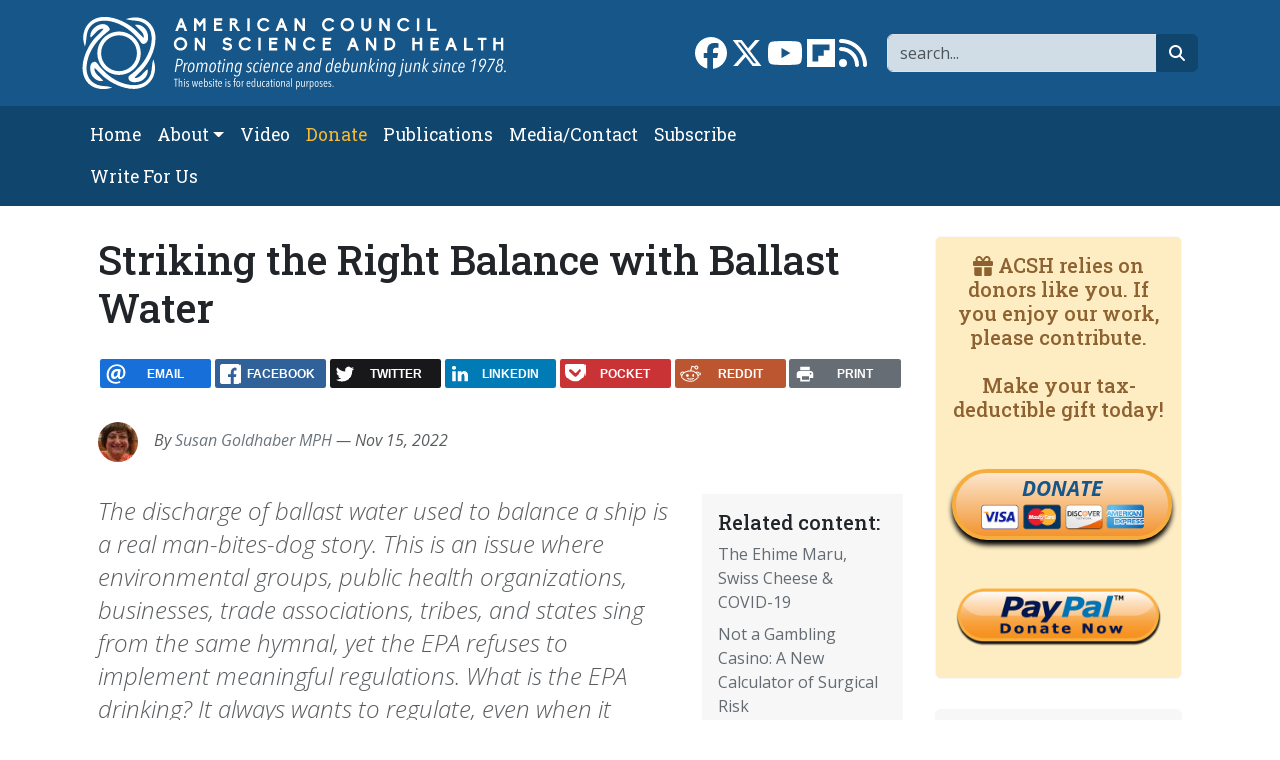

--- FILE ---
content_type: text/html; charset=UTF-8
request_url: https://www.acsh.org/news/2022/11/15/striking-right-balance-ballast-water-16665
body_size: 12518
content:



<!DOCTYPE html>
<html lang="en" dir="ltr" prefix="og: https://ogp.me/ns#" class="h-100">
  <head>
    <meta charset="utf-8" />
<script>var _paq = _paq || [];(function(){var u=(("https:" == document.location.protocol) ? "https://stat.acsh.org/analytics/" : "http://stat.acsh.org/analytics/");_paq.push(["setSiteId", "1"]);_paq.push(["setTrackerUrl", u+"matomo.php"]);_paq.push(["setDoNotTrack", 1]);_paq.push(["setCustomVariable", 1, "author", "SusanGoldhaber MPH", "page"]);if (!window.matomo_search_results_active) {_paq.push(["trackPageView"]);}var d=document,g=d.createElement("script"),s=d.getElementsByTagName("script")[0];g.type="text/javascript";g.defer=true;g.async=true;g.src=u+"matomo.js";s.parentNode.insertBefore(g,s);})();</script>
<meta name="description" content="The discharge of ballast water used to balance a ship is a real man-bites-dog story. This is an issue where environmental groups, public health organizations, businesses, trade associations, tribes, and states sing from the same hymnal, yet the EPA refuses to implement meaningful regulations. What is the EPA drinking? It always wants to regulate, even when it shouldn’t." />
<link rel="shortlink" href="https://www.acsh.org/node/47635" />
<link rel="canonical" href="https://www.acsh.org/news/2022/11/15/striking-right-balance-ballast-water-16665" />
<link rel="image_src" href="https://www.acsh.org/sites/default/files/styles/share_large/public/articles/Dreissena_polymorpha.jpg?itok=hvPj5rg8" />
<meta property="og:site_name" content="American Council on Science and Health" />
<meta property="og:type" content="article" />
<meta property="og:url" content="https://www.acsh.org/news/2022/11/15/striking-right-balance-ballast-water-16665" />
<meta property="og:title" content="Striking the Right Balance with Ballast Water" />
<meta property="og:description" content="The discharge of ballast water used to balance a ship is a real man-bites-dog story. This is an issue where environmental groups, public health organizations, businesses, trade associations, tribes, and states sing from the same hymnal, yet the EPA refuses to implement meaningful regulations. What is the EPA drinking? It always wants to regulate, even when it shouldn’t." />
<meta property="og:image" content="https://www.acsh.org/sites/default/files/styles/share_large/public/articles/Dreissena_polymorpha.jpg?itok=hvPj5rg8" />
<meta name="twitter:card" content="summary_large_image" />
<meta name="twitter:site" content="@acshorg" />
<meta name="twitter:title" content="Striking the Right Balance with Ballast Water" />
<meta name="twitter:description" content="The discharge of ballast water used to balance a ship is a real man-bites-dog story. This is an issue where environmental groups, public health organizations, businesses, trade associations, tribes, and states sing from the same hymnal, yet the EPA refuses to implement meaningful regulations. What is the EPA drinking? It always wants to regulate, even when it shouldn’t." />
<meta name="twitter:site:id" content="@acshorg" />
<meta name="twitter:image" content="https://www.acsh.org/sites/default/files/styles/share_large/public/articles/Dreissena_polymorpha.jpg?itok=hvPj5rg8" />
<meta name="Generator" content="Drupal 10 (https://www.drupal.org)" />
<meta name="MobileOptimized" content="width" />
<meta name="HandheldFriendly" content="true" />
<meta name="viewport" content="width=device-width, initial-scale=1.0" />
<link rel="icon" href="/themes/custom/b5acsh/favicon.ico" type="image/vnd.microsoft.icon" />

    <title>Striking the Right Balance with Ballast Water | American Council on Science and Health</title>
    <link rel="stylesheet" media="all" href="/sites/default/files/css/css_r1-tC1n_ev0L7rAtNrd3IedPVPWhfE_mBq8Noc0Nc0U.css?delta=0&amp;language=en&amp;theme=b5acsh&amp;include=eJxNjEEOgzAMBD8U8IkH2cRKUzkx8gYofX2lcuEy0sxhZOEVLyrmwjZhXFZ7SeI-MIK3hYShT28KcFE8W_esafVQyrFvbDO_-XOH7tHY6ldTBCBUex0JF4a2e31UPUF_zs3zbvoDNlo4ZQ" />
<link rel="stylesheet" media="all" href="/sites/default/files/css/css_QYMmY9CjNpEeGiB16kIhQBf2ui62V0GKJ9sfqKPa0qk.css?delta=1&amp;language=en&amp;theme=b5acsh&amp;include=eJxNjEEOgzAMBD8U8IkH2cRKUzkx8gYofX2lcuEy0sxhZOEVLyrmwjZhXFZ7SeI-MIK3hYShT28KcFE8W_esafVQyrFvbDO_-XOH7tHY6ldTBCBUex0JF4a2e31UPUF_zs3zbvoDNlo4ZQ" />

    <script type="application/json" data-drupal-selector="drupal-settings-json">{"path":{"baseUrl":"\/","pathPrefix":"","currentPath":"node\/47635","currentPathIsAdmin":false,"isFront":false,"currentLanguage":"en"},"pluralDelimiter":"\u0003","suppressDeprecationErrors":true,"gtag":{"tagId":"","consentMode":false,"otherIds":[],"events":[],"additionalConfigInfo":[]},"ajaxPageState":{"libraries":"[base64]","theme":"b5acsh","theme_token":null},"ajaxTrustedUrl":{"\/search":true},"gtm":{"tagId":null,"settings":{"data_layer":"dataLayer","include_classes":false,"allowlist_classes":"google\nnonGooglePixels\nnonGoogleScripts\nnonGoogleIframes","blocklist_classes":"customScripts\ncustomPixels","include_environment":false,"environment_id":"","environment_token":""},"tagIds":["GTM-KWBR5RX"]},"fitvids":{"selectors":".video-embed-field-provider-youtube\r,.media--type-remote-video","custom_vendors":["iframe[src^=\u0022https:\/\/youtu.be\u0022]"],"ignore_selectors":""},"matomo":{"disableCookies":false,"trackMailto":false},"statistics":{"data":{"nid":"47635"},"url":"\/core\/modules\/statistics\/statistics.php"},"rrssb":{"default":{"size":null,"shrink":null,"regrow":null,"minRows":null,"maxRows":null,"prefixReserve":null,"prefixHide":null,"alignRight":false}},"disqusComments":"american-council-on-science-and-health","disqus":{"domain":"american-council-on-science-and-health","url":"https:\/\/www.acsh.org\/news\/2022\/11\/15\/striking-right-balance-ballast-water-16665","title":"Striking the Right Balance with Ballast Water","identifier":"node\/47635"},"user":{"uid":0,"permissionsHash":"52b9038bef998e8f1654074b64ee9e9b05b22ffb28940c6b0fd6138b601ce2d9"}}</script>
<script src="/core/misc/drupalSettingsLoader.js?v=10.5.4"></script>
<script src="/modules/contrib/google_tag/js/gtag.js?t3tdxg"></script>
<script src="/modules/contrib/google_tag/js/gtm.js?t3tdxg"></script>

  </head>
  <body class="path-node page-node-type-article   d-flex flex-column h-100">
        <div class="visually-hidden-focusable skip-link p-3 container">
      <a href="#main-content" class="p-2">
        Skip to main content
      </a>
    </div>
    <noscript><iframe src="https://www.googletagmanager.com/ns.html?id=GTM-KWBR5RX"
                  height="0" width="0" style="display:none;visibility:hidden"></iframe></noscript>

      <div class="dialog-off-canvas-main-canvas d-flex flex-column h-100" data-off-canvas-main-canvas>
    
<header>
  

    <nav class="navbar navbar-expand-lg navbar-dark text-light bg-primary">
    <div class="container d-flex">
      <div class="col-12 col-lg-5">  <div class="region region-nav-branding">
    <div id="block-b5acsh-branding" class="block block-system block-system-branding-block">
  
    
  <div class="navbar-brand d-flex align-items-center">

    <a href="/" title="Home" rel="home" class="site-logo d-block">
    <img class="img-fluid" src="/themes/custom/b5acsh/logo.svg" alt="Home" />
  </a>
  
  <div>
    
      </div>
</div>
</div>

  </div>
</div>
      <div class="col-12 col-lg-7">  <div class="region region-nav-branding-extra">
    <div class="views-exposed-form float-sm-end block block-views block-views-exposed-filter-blockrelated-page-search" data-drupal-selector="views-exposed-form-related-page-search" id="block-b5acsh-exposedformrelatedpage-search">
  
    
      <form data-block="nav_branding_extra" region="nav_branding_extra" action="/search" method="get" id="views-exposed-form-related-page-search" accept-charset="UTF-8">
  <div class="form--inline clearfix">
  <div class="js-form-item form-item js-form-type-textfield form-type-textfield js-form-item-search-api-fulltext form-item-search-api-fulltext form-no-label">
        

  <input data-drupal-selector="edit-search-api-fulltext" type="text" id="edit-search-api-fulltext" name="search_api_fulltext" value="" size="30" maxlength="128" placeholder="search..." class="form-text form-control" title="Search" />


        </div>


  <button data-drupal-selector="edit-submit-related" type="submit" id="edit-submit-related" value="Go" class="button js-form-submit form-submit btn btn-secondary btn-fa btn-fa-search" /><i class="fa-solid fa-magnifying-glass"></i><span class="visually-hidden">search</span></button>



</div>

</form>

  </div>
<div id="block-b5acsh-sociallinks" class="float-sm-end block block-block-content block-block-contentb3754c77-63fc-4faa-b6d5-f931c60a9787">
  
    
      
            <div class="clearfix text-formatted field field--name-body field--type-text-with-summary field--label-hidden field__item"><div class="social-links"><a href="https://www.facebook.com/ACSHorg" target="_blank"><i class="fa-brands fa-facebook fa-2x"></i><span class="visually-hidden">Link to Facebook page</span></a> <a  href="https://twitter.com/acshorg" target="_blank"><i class="fa-brands fa-x-twitter fa-2x"></i><span class="visually-hidden">Link to X</span></a> <a href="https://www.youtube.com/user/ACSHonTV" target="_blank"><i class="fa-brands fa-youtube fa-2x"></i><span class="visually-hidden">Link to YouTube channel</span></a> <a  href="https://flipboard.com/@acshorg/american-council-on-science-and-health-pgkm82uoz" target="_blank"><i class="fa-brands fa-flipboard fa-2x"></i><span class="visually-hidden">Link to flipboard</span></a> <a href="https://acsh.org/rss.xml" target="_blank"><i class="fas fa-rss fa-2x"></i><span class="visually-hidden">Link to RSS</span></a></div>
</div>
      
  </div>

  </div>
</div>
    </div>
  </nav>
  <nav class="navbar navbar-main navbar-expand-lg navbar-dark text-light bg-secondary">
    <div class="container d-flex">
      <button class="navbar-toggler collapsed" type="button" data-bs-toggle="collapse"
              data-bs-target="#navbarSupportedContent" aria-controls="navbarSupportedContent"
              aria-expanded="false" aria-label="Toggle navigation">
        <span class="navbar-toggler-icon"></span>
      </button>
      
      <div class="collapse navbar-collapse" id="navbarSupportedContent">
        <div class="col-12 col-lg-8">  <div class="region region-nav-main">
    <nav role="navigation" aria-labelledby="block-b5acsh-main-navigation-menu" id="block-b5acsh-main-navigation" class="block block-menu navigation menu--main">
            
  <h5 class="visually-hidden" id="block-b5acsh-main-navigation-menu">Main navigation</h5>
  

        
            <ul data-block="nav_main" region="nav_main" class="navbar-nav flex-wrap nav-level-0">
                    <li class="nav-item">
          <a href="/" class="nav-link" data-drupal-link-system-path="&lt;front&gt;">Home</a>
      </li>

                    <li class="nav-item dropdown">
          <span class="nav-link dropdown-toggle" role="button" data-bs-toggle="dropdown" aria-expanded="false" title="Expand menu About">About</span>
                  <ul data-block="nav_main" region="nav_main" class="dropdown-menu nav-level-1">
                    <li class="nav-item">
          <a href="/about-acsh-0" class="dropdown-item" data-drupal-link-system-path="node/32178">About ACSH</a>
      </li>

                    <li class="nav-item">
          <a href="/financials" class="dropdown-item" data-drupal-link-system-path="node/32175">Financials</a>
      </li>

                    <li class="nav-item">
          <a href="/our-team" class="dropdown-item" data-drupal-link-system-path="node/32170">Our Team</a>
      </li>

        </ul>
  
      </li>

                    <li class="nav-item">
          <a href="/video" class="nav-link" data-drupal-link-system-path="video">Video</a>
      </li>

                    <li class="nav-item">
          <a href="https://form-renderer-app.donorperfect.io/give/american-council-on-science-and-health/donate-now" target="_blank" class="nav-link-donate nav-link">Donate</a>
      </li>

                    <li class="nav-item">
          <a href="/publications" class="nav-link" data-drupal-link-system-path="node/32147">Publications</a>
      </li>

                    <li class="nav-item">
          <a href="/contact" class="nav-link" data-drupal-link-system-path="node/32148">Media/Contact</a>
      </li>

                    <li class="nav-item">
          <a href="/subscribe" class="nav-link" data-drupal-link-system-path="node/32174">Subscribe</a>
      </li>

                    <li class="nav-item">
          <a href="/submit-article-acsh" class="nav-link" data-drupal-link-system-path="node/32163">Write For Us</a>
      </li>

        </ul>
  



  </nav>

  </div>
</div>
        <div class="col-12 col-lg-4"></div>
      </div>
    </div>
  </nav>
  
</header>

<main role="main">
  <a id="main-content" tabindex="-1"></a>
  
  
  

  <div class="container">
        <div class="row g-0">
      
              <div class="order-1 order-lg-2 col-12 col-lg-9">
            <div class="region region-content">
    <div data-drupal-messages-fallback class="hidden"></div>
<div id="block-b5acsh-page-title" class="block block-core block-page-title-block">
  
    
      
<h1><span class="field field--name-title field--type-string field--label-hidden">Striking the Right Balance with Ballast Water</span>
</h1>


  </div>
<div id="block-b5acsh-ridiculouslyresponsivesocialsharebuttonsrrssbblock" class="mt-4 mb-4 block block-rrssb block-rrssb-block">
  
    
      <div  class="rrssb rrssb-bs-default">
    <ul class="rrssb-buttons">
          <li class="rrssb-email">
        <a href="mailto:?subject=Striking%20the%20Right%20Balance%20with%20Ballast%20Water&amp;body=https%3A%2F%2Fwww.acsh.org%2Fnews%2F2022%2F11%2F15%2Fstriking-right-balance-ballast-water-16665" >
          <span class="rrssb-icon"></span>
          <span class="rrssb-text">email</span>
        </a>
      </li>
          <li class="rrssb-facebook">
        <a href="https://www.facebook.com/sharer/sharer.php?u=https%3A%2F%2Fwww.acsh.org%2Fnews%2F2022%2F11%2F15%2Fstriking-right-balance-ballast-water-16665" class="popup">
          <span class="rrssb-icon"></span>
          <span class="rrssb-text">facebook</span>
        </a>
      </li>
          <li class="rrssb-twitter">
        <a href="https://twitter.com/intent/tweet?text=Striking%20the%20Right%20Balance%20with%20Ballast%20Water&amp;url=https%3A%2F%2Fwww.acsh.org%2Fnews%2F2022%2F11%2F15%2Fstriking-right-balance-ballast-water-16665" class="popup">
          <span class="rrssb-icon"></span>
          <span class="rrssb-text">twitter</span>
        </a>
      </li>
          <li class="rrssb-linkedin">
        <a href="https://www.linkedin.com/shareArticle?mini=true&amp;url=https%3A%2F%2Fwww.acsh.org%2Fnews%2F2022%2F11%2F15%2Fstriking-right-balance-ballast-water-16665&amp;title=Striking%20the%20Right%20Balance%20with%20Ballast%20Water" class="popup">
          <span class="rrssb-icon"></span>
          <span class="rrssb-text">linkedin</span>
        </a>
      </li>
          <li class="rrssb-pocket">
        <a href="https://getpocket.com/save?url=https%3A%2F%2Fwww.acsh.org%2Fnews%2F2022%2F11%2F15%2Fstriking-right-balance-ballast-water-16665" class="popup">
          <span class="rrssb-icon"></span>
          <span class="rrssb-text">pocket</span>
        </a>
      </li>
          <li class="rrssb-reddit">
        <a href="https://www.reddit.com/submit?url=https%3A%2F%2Fwww.acsh.org%2Fnews%2F2022%2F11%2F15%2Fstriking-right-balance-ballast-water-16665&amp;title=Striking%20the%20Right%20Balance%20with%20Ballast%20Water" class="popup">
          <span class="rrssb-icon"></span>
          <span class="rrssb-text">reddit</span>
        </a>
      </li>
          <li class="rrssb-print">
        <a href="javascript:window.print()" >
          <span class="rrssb-icon"></span>
          <span class="rrssb-text">print</span>
        </a>
      </li>
      </ul>
</div>

  </div>
<div id="block-b5acsh-content" class="block block-system block-system-main-block">
  
    
      

  

  
  


<article class="node node--type-article node--promoted node--view-mode-full">

  
    

      
        
                    
        
    
    <div class="node__meta">
      
 
  
<div class="user-picture-mini float-start">
            <a href="/profile/susan-goldhaber-mph" hreflang="en">
<img loading="lazy" src="https://www.acsh.org/sites/default/files/styles/author_mini/public/profile/SusanGoldhaber.jpg.jpeg?itok=PNXRm2Gq" width="40" height="40" alt="Profile picture for user Susan Goldhaber" class="img-fluid image-style-author-mini" />
</a>

  </div>

      <div class="fst-italic text-muted"}>
        By <a href="/profile/susan-goldhaber-mph">Susan Goldhaber MPH</a>   — Nov 15, 2022
        
      </div>
    </div>
    
  

      
      <div class="col-12 col—md-4 col-lg-3 float-end block-related bg-light p-3 ms-3 mb-3">
      <h5>Related content:</h5>
      
<div class="views-element-container"><div class="view view-related view-id-related view-display-id-block_related js-view-dom-id-04d57740380d65f9aab668c5ecef7671952fd7e375297de122ab73d3ea503a11">
  
    
      
      <div class="view-content">
          <div class="mb-2 views-row"><div class="views-field views-field-title"><span class="field-content"><a href="/news/2021/08/10/ehime-maru-swiss-cheese-covid-19-15725" hreflang="en">The Ehime Maru, Swiss Cheese &amp; COVID-19</a></span></div></div>
    <div class="mb-2 views-row"><div class="views-field views-field-title"><span class="field-content"><a href="/news/2019/09/16/not-gambling-casino-new-calculator-surgical-risk-14264" hreflang="en">Not a Gambling Casino: A New Calculator of Surgical Risk</a></span></div></div>
    <div class="mb-2 views-row"><div class="views-field views-field-title"><span class="field-content"><a href="/news/2019/09/06/how-physicians-learn-14260" hreflang="en">How Physicians Learn</a></span></div></div>
    <div class="mb-2 views-row"><div class="views-field views-field-title"><span class="field-content"><a href="/news/2019/09/03/cooking-india-self-inflicted-indoor-air-pollution-14258" hreflang="en">Cooking in India: Self-Inflicted Indoor Air Pollution </a></span></div></div>
    <div class="mb-2 views-row"><div class="views-field views-field-title"><span class="field-content"><a href="/news/2019/08/20/prescribers-and-policymakers-must-both-get-better-harm-reduction-14231" hreflang="en">Prescribers and Policymakers Must Both Get Better at Harm Reduction</a></span></div></div>

    </div>
  
          </div>
</div>

    </div>
  
  <div class="node__content">
    <div class="lead article-lead fst-italic text-muted">The discharge of ballast water used to balance a ship is a real man-bites-dog story. This is an issue where environmental groups, public health organizations, businesses, trade associations, tribes, and states sing from the same hymnal, yet the EPA refuses to implement meaningful regulations. What is the EPA drinking? It always wants to regulate, even when it shouldn’t.</div>
    
          <div class="article-title-image">
        
            <div class="field field--name-field-image field--type-image field--label-hidden field__item">  
<img loading="lazy" src="https://www.acsh.org/sites/default/files/styles/large/public/articles/Dreissena_polymorpha.jpg?itok=eaqvLoRU" width="400" height="265" class="img-fluid image-style-large" alt="ACSH article image" />

</div>
      
        
  <span class="article-image-caption text-muted"><a href="https://en.wikipedia.org/wiki/Zebra_mussel#/media/File:Dreissena_polymorpha.jpg">Zebra Mussels By GerardM </a></span>

      </div>
        
          
      
            <div class="clearfix text-formatted field field--name-body field--type-text-with-summary field--label-hidden field__item"><p>Unlike many issues, such as climate change or how to deal with a pandemic, there is a near-universal scientific consensus that ballast water discharge can introduce non-native species that quickly become invasive, resulting in ecological damage, human health effects, and economic loss.&nbsp; &nbsp;</p>
<p>On October 22, 2022, 160 organizations wrote a <a href="https://foeus.wpenginepowered.com/wp-content/uploads/2022/10/White-House-letter-10.2022.pdf">letter</a> to President Biden asking him to direct the EPA to finally establish discharge standards for ballast water from ships in compliance with the Clean Water Act. Thirty-four members of Congress asked for the same standards.</p>
<p><strong>What is Ballast Water?</strong></p>
<p><a href="https://en.wikipedia.org/wiki/Ballast_water_discharge_and_the_environment"><img alt src="/sites/default/files/Susan%201.png"></a>Ballast water is water ships carry in their cargo hold to compensate for changes in cargo loads. This water is often taken on in the coastal waters in one area and discharged at the next port of call, where more cargo is loaded. Ballast water discharge typically contains various biological materials, including non-native nuisance species that can cause extensive ecological and economic damage and seriously impact human health. &nbsp;&nbsp;</p>
<p><strong>Serious Incidents of Harm</strong></p>
<p>There have been numerous incidents of ballast discharges causing both ecological and human health harm.&nbsp; Here are a few examples:</p>
<ul>
<li><u>Cholera bacteria</u>:&nbsp; Cholera is a disease caused by eating food or drinking water containing the bacteria, <em>Vibrio cholerae.</em> The disease was largely eliminated in the U.S. in the 1800s with the introduction of modern water and sewage treatment systems. However, it was not eliminated globally. In Peru in 1991, there were 400,000 cases of cholera and over 300 deaths caused by contaminated water.</li>
</ul>
<p><em>Vibrio cholerae</em> was <a href="https://www.ncbi.nlm.nih.gov/pmc/articles/PMC201689/pdf/aem00024-0401.pdf">found</a> in ballast water in 1991 and 1992 from five cargo ships docked in our ports on the Gulf of Mexico and was also detected in oysters and fish from Mobile Bay, Alabama. It was determined that the bacteria got into the ballast water from a ship’s last port of call, leading the FDA to recommend to the Coast Guard that ballast waters be exchanged on the high seas before ships enter U.S. ports.&nbsp;&nbsp;&nbsp;&nbsp; &nbsp;&nbsp;&nbsp;&nbsp;</p>
<ul>
<li><u>Zebra Mussels</u>: Zebra mussels are native to the Caspian Sea in Asia. They were first <a href="https://www.researchgate.net/publication/250077521_Twenty_years_of_zebra_mussels_Lessons_from_the_mollusk_that_made_headlines">observed</a> in the U.S. Great Lakes in 1988 from the ballast water of a transatlantic ship and have spread rapidly from the Great Lakes to the Mississippi River and into New York. They caused a reduction in the population of the phytoplankton and zooplankton (microscopic plants and animals) eaten by fish, leading to a significant reduction in native fish and shellfish. Economic losses in the Great Lakes were estimated at $4 billion between 1990 – 2000. &nbsp;&nbsp;</li>
<li><u>Asian clam</u>: The Asian clam, native to China, Japan, and Korea, was <a href="///Users/surgicalanalytics2/Downloads/•%09https:/www.researchgate.net/publication/250214801_Remarkable_invasion_of_San_Francisco_Bay_California_USA_by_the_Asian_clam_Potamocorbula_amurensis_I_Introduction_and_dispersal">introduced</a> into the San Francisco Bay in 1986 from a ship’s ballast discharge. Within two years, they spread rapidly across the Bay, reaching densities that crowded out native plants, fish, and shellfish populations. “The early detection of the appearance and spread of the Asian clam in San Francisco Bay makes this one of the best-documented invasions of any estuary in the world.”</li>
</ul>
<p><strong>Failure to Regulate Leads to Lawsuits</strong></p>
<p>The Clean Water Act, specified that all discharges into the nation’s waters are unlawful unless specifically authorized by a permit. In 1973, the EPA excluded ballast discharges from the permit requirements, stating, “This type of discharge generally causes little pollution and exclusion of vessel wastes from the permit requirements will reduce administrative costs dramatically.”</p>
<p>By the mid-1990s, it was clear that EPA’s exclusion of ballast discharges was fundamentally flawed and led to litigation. &nbsp;</p>
<ul>
<li>The first lawsuit, filed in 1999 by environmental groups and water organizations, petitioned the EPA to repeal the exemption and regulate ballast water discharges. The court decision, <strong><em>nine years later</em></strong>, said that the EPA must set permit requirements for ballast water under the Clean Water Act.</li>
<li>The EPA went to its Science Advisory Board (SAB) which concluded in 2010 that several treatment technologies could meet a standard set by the International Maritime Organization (IMO) [1], but there was no evidence that treatment technologies could meet stricter standards.</li>
<li>In 2013, EPA issued its ballast water regulations, the same as those of the IMO.</li>
</ul>
<p>This has triggered almost another decade of litigation, based on the conclusions of the SAB that treatment technologies could not meet stricter standards than the IMO standards.</p>
<ul>
<li>A court ruled in 2015 that EPA acted “arbitrarily and capriciously” when it set the regulations for ballast water discharge at the same standard set by the IMO, even though the technology was available to adopt a higher standard.&nbsp;&nbsp;&nbsp;</li>
<li>A 2017 <a href="http://bioinvasions.org/wp-content/uploads/2017-Revisiting-the-Basis.pdf">study</a> re-analyzed the data used by the SAB to conclude that treatment technologies were not available that could meet stricter standards. The authors concluded that the SAB’s analysis was flawed and that available treatment technologies could meet standards 10- to 1000- times more stringent than the IMOs.</li>
</ul>
<ul>
<li>In 2020, EPA published the third set of standards - the same standards rejected by the court in 2015.&nbsp; The basis? The SAB’s conclusions in 2010 rather than the newer findings from the 2017 study.&nbsp;&nbsp;</li>
</ul>
<p>The letter from the 160 organizations and 34 members of Congress was an effort to exert pressure on EPA to finally regulate ballast water appropriately and highlights one of the EPA’s weaknesses. They are deeply tied to their SAB findings, and bureaucratic inertia leads to slow and, oftentimes, incorrect conclusions. In the case of ballast water discharges, it has led to an outcome that doesn’t reflect the current science behind the issue and misses the fundamental negative impact of ballast water discharges on the environment and human health.&nbsp;&nbsp; &nbsp;&nbsp;</p>
<p>&nbsp;[1] The IMO standard, known as the IMO D-2 Discharge Standard, sets limits on the discharge of two groups of organisms and three indicator microbes</p>
<p><strong>Sources </strong><a href="https://thehill.com/opinion/energy-environment/3719977-the-pollution-epa-refuses-to-regulate/">The pollution EPA refuses to regulate</a></p>
</div>
      
  <div class="field field--name-field-tags field--type-entity-reference field--label-above field-tags">
    <span class="field__label">Tags:</span>
          <ul class="field__items">
              <li class="field__item"><a href="/tags/regulatory-capture-epa" hreflang="en">Regulatory capture at the EPA</a></li>
          <li class="field__item"><a href="/tags/ballast" hreflang="en">ballast</a></li>
          <li class="field__item"><a href="/tags/invasive-species" hreflang="en">invasive species</a></li>
          <li class="field__item"><a href="/tags/clean-water" hreflang="en">CLEAN WATER</a></li>
          <li class="field__item"><a href="/tags/environment-0" hreflang="en">environment</a></li>
          <li class="field__item"><a href="/tags/epa" hreflang="en">EPA</a></li>
          <li class="field__item"><a href="/tags/great-lakes" hreflang="en">GREAT LAKES</a></li>
          <li class="field__item"><a href="/tags/waters-united-states" hreflang="en">WATERS OF THE UNITED STATES</a></li>
              </ul>
      </div>

  <div class="field field--name-field-category field--type-entity-reference field--label-inline clearfix">
    <div class="field__label">Category</div>
          <div class="field__items">
              <div class="field__item"><a href="/harm-reduction" hreflang="en">Harm Reduction</a></div>
              </div>
      </div>

    
        
    
  </div>
  
  <div class="content-blocks-bottom">  <div class="region region-content-inner-bottom">
    <div id="block-b5acsh-mailchimpsubscription" class="mb-3 block block-block-content block-block-contenta636ae9d-1c14-4549-aa1d-e66affe532cc">
  
    
      
            <div class="clearfix text-formatted field field--name-body field--type-text-with-summary field--label-hidden field__item"><!-- Begin Mailchimp Signup Form -->
<div id="mc_embed_signup" class="card card-body border-primary border-5 bg-light">
  <form action="https://acsh.us5.list-manage.com/subscribe/post?u=e1d6694ab0b077b8204eeeb23&amp;id=31c0870159" method="post" id="mc-embedded-subscribe-form" name="mc-embedded-subscribe-form" class="validate" target="_blank" novalidate>
    <div id="mc_embed_signup_scroll" class="row">

      <div class="h3 col-12 mb-3 text-primary">Subscribe to our newsletter</div>

      <div class="mc-field-group col-4 mb-3">
        <label for="mce-EMAIL" class="form-label visually-hidden">Email  <span class="asterisk">*</span><span class="small">required</span></label>

        <input type="email" value="" name="EMAIL" class="required email form-control border-primary border-2" id="mce-EMAIL" placeholder="Email*">
      </div>

      <div class="mc-field-group col-4 mb-3">
        <label for="mce-NAME" class="form-label visually-hidden">Name</label>

        <input type="text" value="" name="NAME" class="form-control border-primary border-2" id="mce-NAME" placeholder="Name">
      </div>

      <div class="mc-field-group col-4 mb-3">
        <input type="submit" value="Subscribe" name="subscribe" id="mc-embedded-subscribe" class="button btn btn-primary" title="subscribe button">
      </div>

      <div class="mc-field-group input-group col-12" style="display:none"><strong>Newsletter Frequency </strong>
        <ul>
          <li>
            <input type="checkbox" value="1" name="group[4][1]" id="mce-group[4]-4-0" checked>

            <label for="mce-group[4]-4-0">Both Dispatch and Weekend Edition</label>
          </li>
          <li>
            <input type="checkbox" value="2" name="group[4][2]" id="mce-group[4]-4-1">

            <label for="mce-group[4]-4-1">Dispatch only</label>
          </li>
          <li>
            <input type="checkbox" value="4" name="group[4][4]" id="mce-group[4]-4-2">

            <label for="mce-group[4]-4-2">Weekend Edition Only</label>
          </li>
          <li>
            <input type="checkbox" value="8" name="group[4][8]" id="mce-group[4]-4-3">

            <label for="mce-group[4]-4-3">No newsletter</label>
          </li>
        </ul>
      </div>

      <div id="mce-responses" class="col-12">
        <div class="response" id="mce-error-response" style="display:none"></div>

        <div class="response" id="mce-success-response" style="display:none"></div>
      </div>    <!-- real people should not fill this in and expect good things - do not remove this or risk form bot signups-->
	    <div style="position: absolute; left: -5000px;" aria-hidden="true" class="col-12">
        <input type="text" name="b_e1d6694ab0b077b8204eeeb23_31c0870159" tabindex="-1" value="">
      </div>
    </div>
  </form>
</div>

<!--End mc_embed_signup--></div>
      
  </div>
<div id="block-b5acsh-ridiculouslyresponsivesocialsharebuttonsrrssbblock-2" class="mb-3 block block-rrssb block-rrssb-block">
  
    
      <div  class="rrssb rrssb-bs-default">
    <ul class="rrssb-buttons">
          <li class="rrssb-email">
        <a href="mailto:?subject=Striking%20the%20Right%20Balance%20with%20Ballast%20Water&amp;body=https%3A%2F%2Fwww.acsh.org%2Fnews%2F2022%2F11%2F15%2Fstriking-right-balance-ballast-water-16665" >
          <span class="rrssb-icon"></span>
          <span class="rrssb-text">email</span>
        </a>
      </li>
          <li class="rrssb-facebook">
        <a href="https://www.facebook.com/sharer/sharer.php?u=https%3A%2F%2Fwww.acsh.org%2Fnews%2F2022%2F11%2F15%2Fstriking-right-balance-ballast-water-16665" class="popup">
          <span class="rrssb-icon"></span>
          <span class="rrssb-text">facebook</span>
        </a>
      </li>
          <li class="rrssb-twitter">
        <a href="https://twitter.com/intent/tweet?text=Striking%20the%20Right%20Balance%20with%20Ballast%20Water&amp;url=https%3A%2F%2Fwww.acsh.org%2Fnews%2F2022%2F11%2F15%2Fstriking-right-balance-ballast-water-16665" class="popup">
          <span class="rrssb-icon"></span>
          <span class="rrssb-text">twitter</span>
        </a>
      </li>
          <li class="rrssb-linkedin">
        <a href="https://www.linkedin.com/shareArticle?mini=true&amp;url=https%3A%2F%2Fwww.acsh.org%2Fnews%2F2022%2F11%2F15%2Fstriking-right-balance-ballast-water-16665&amp;title=Striking%20the%20Right%20Balance%20with%20Ballast%20Water" class="popup">
          <span class="rrssb-icon"></span>
          <span class="rrssb-text">linkedin</span>
        </a>
      </li>
          <li class="rrssb-pocket">
        <a href="https://getpocket.com/save?url=https%3A%2F%2Fwww.acsh.org%2Fnews%2F2022%2F11%2F15%2Fstriking-right-balance-ballast-water-16665" class="popup">
          <span class="rrssb-icon"></span>
          <span class="rrssb-text">pocket</span>
        </a>
      </li>
          <li class="rrssb-reddit">
        <a href="https://www.reddit.com/submit?url=https%3A%2F%2Fwww.acsh.org%2Fnews%2F2022%2F11%2F15%2Fstriking-right-balance-ballast-water-16665&amp;title=Striking%20the%20Right%20Balance%20with%20Ballast%20Water" class="popup">
          <span class="rrssb-icon"></span>
          <span class="rrssb-text">reddit</span>
        </a>
      </li>
          <li class="rrssb-print">
        <a href="javascript:window.print()" >
          <span class="rrssb-icon"></span>
          <span class="rrssb-text">print</span>
        </a>
      </li>
      </ul>
</div>

  </div>

  </div>
</div>
  
              
            <div class="field field--name-field-disqus field--type-disqus-comment field--label-hidden field__item">
<div id="disqus_thread"><noscript>
  <p>
    <a href="http://american-council-on-science-and-health.disqus.com/">View the discussion thread.</a>
  </p>
</noscript>
</div>
</div>
      
        
      <div class="autor-brief card card-body border-light bg-light clearfix">
      
<div class="views-element-container"><div class="article-list view view-articles view-id-articles view-display-id-block_latest_node js-view-dom-id-204c2b67b449dc29cec4f9814a7540172199267c962aa0a5c50c52673e9c4da7">
  
    
          <div class="attachment attachment-before">
      
<div class="views-element-container"><div class="view view-articles view-id-articles view-display-id-attachment_1 js-view-dom-id-6a954655513000f3b12529e6d07769af51c56b266a3061f9665ee69a2368ee25">
  
    
      
      <div class="view-content">
          <div class="views-row"><div class="views-field views-field-nothing"><span class="field-content"><div class="row mb-4">
<div class="col-12 col-sm-3"><a href="/profile/susan-goldhaber-mph">  
<img loading="lazy" src="https://www.acsh.org/sites/default/files/styles/author_midi/public/profile/SusanGoldhaber.jpg.jpeg?itok=uGg-bOfx" width="150" height="150" alt="Profile picture for user Susan Goldhaber" class="img-fluid image-style-author-midi" />

</a></div>
<div class="col-12 col-sm-9">
<h3><a href="/profile/susan-goldhaber-mph">Susan Goldhaber MPH</a></h3>

</div>
</div>
<h5>Recent articles by this author:</h5></span></div></div>

    </div>
  
          </div>
</div>

    </div>
  
      <div class="view-content">
          <div class="views-row"><div class="views-field views-field-title"><span class="field-content"><a href="/news/2025/11/10/plastophobia-sweeps-us-49811" hreflang="en">Plastophobia Sweeps the US</a></span></div></div>
    <div class="views-row"><div class="views-field views-field-title"><span class="field-content"><a href="/news/2025/11/03/men-when-it-comes-your-health-chat-verify-49791" hreflang="en">Men – When it Comes to Your Health, Chat but Verify</a></span></div></div>
    <div class="views-row"><div class="views-field views-field-title"><span class="field-content"><a href="/news/2025/09/22/gel-nails-are-safer-tiktok-thinks-what-data-really-shows-49733" hreflang="en">Gel Nails Are Safer Than TikTok Thinks: What the Data Really Shows</a></span></div></div>
    <div class="views-row"><div class="views-field views-field-title"><span class="field-content"><a href="/news/2025/09/03/ripple-effect-fraudulent-science-49704" hreflang="en">The Ripple Effect of Fraudulent Science </a></span></div></div>
    <div class="views-row"><div class="views-field views-field-title"><span class="field-content"><a href="/news/2025/08/11/farmers-vs-environmentalists-dicamba-battle-49662" hreflang="en">Farmers vs. Environmentalists: The Dicamba Battle</a></span></div></div>

    </div>
  
          
<div class="more-link"><a href="/profile/susan-goldhaber-mph/articles">All articles by this author <i class="fa-solid fa-angles-right"></i></a></div>

      </div>
</div>

    </div>
    
</article>

  </div>

  </div>

          
        </div>
        
                  
              <div class="order-3 col-12 col-lg-3">
            <div class="region region-sidebar-second">
    <div id="block-b5acsh-donate" class="block-donate block block-block-content block-block-contentafc8362e-0b53-4624-9ae7-5b7bd1087d64 bg-light card card-body border-light">
  
    
      
            <div class="clearfix text-formatted field field--name-body field--type-text-with-summary field--label-hidden field__item"><h5><i class="fas fa-gift" aria-hidden="true"></i>  ACSH relies on donors like you. If you enjoy our work, please contribute.<br />
<br />
Make your tax-deductible gift today!</h5>

<p>&nbsp;</p>

<div class="donate-button-wrapper"><a class="donate-button" href="https://form-renderer-app.donorperfect.io/give/american-council-on-science-and-health/donate-now" target="_blank">DONATE<br />
<img alt="donate to ACSH" class="img-responsive donate-cc" height="38" src="/themes/custom/b5acsh/visa-mastercard-amex.png" width="163" /></a></div>

<p>&nbsp;</p>

<div class="donate-button-wrapper"><a href="https://www.paypal.com/cgi-bin/webscr?cmd=_s-xclick&amp;hosted_button_id=XFYSF3CJME29C&amp;source=url" target="_blank"><img alt="donate to ACSH" class="img-responsive donate-pp" src="/themes/custom/b5acsh/paypal-donate-button.png" /></a></div>
</div>
      
  </div>
<div class="views-element-container article-list block block-views block-views-blockarticles-misc-block-popular bg-light card card-body border-light" id="block-b5acsh-views-block-articles-misc-block-popular">
  
      <h3>Popular articles</h3>
    
      
<div data-block="sidebar_second" region="sidebar_second"><div class="article-list view view-articles-misc view-id-articles_misc view-display-id-block_popular js-view-dom-id-a19b2d05f2c1ddbe747c1c27709250435dda732245a7187109cac75d76d67a09">
  
    
      <div class="view-header">
      <img loading="lazy" src="/sites/default/files/styles/taxonomy_midi/public/category/popular.jpg?itok=Nb7H65XL" width="500" height="150" alt="" class="img-fluid image-style-taxonomy-midi mb-3">
    </div>
      
      <div class="view-content">
          <div class="views-row"><div class="views-field views-field-title"><span class="field-content"><a href="/news/2025/11/10/plastophobia-sweeps-us-49811" hreflang="en">Plastophobia Sweeps the US</a></span></div></div>
    <div class="views-row"><div class="views-field views-field-title"><span class="field-content"><a href="/news/2025/11/11/meet-ice-xxi-new-form-water-and-worlds-first-super-ice-49815" hreflang="en">Meet Ice XXI: A New Form of Water — and the World’s First ‘Super Ice&#039;</a></span></div></div>
    <div class="views-row"><div class="views-field views-field-title"><span class="field-content"><a href="/news/2025/11/04/sodium-nukes-forever-chemicals-whatever-chemicals-49803" hreflang="en">Sodium Nukes &#039;Forever&#039; Chemicals Into &#039;Whatever&#039; Chemicals</a></span></div></div>
    <div class="views-row"><div class="views-field views-field-title"><span class="field-content"><a href="/news/2025/11/07/hidden-labor-behind-healthy-diets-49805" hreflang="en">The Hidden Labor Behind “Healthy” Diets</a></span></div></div>
    <div class="views-row"><div class="views-field views-field-title"><span class="field-content"><a href="/news/2025/11/03/podcast-has-modern-life-wrecked-our-microbiome-and-our-health-49813" hreflang="en">Podcast: Has Modern Life Wrecked Our Microbiome (And Our Health)?</a></span></div></div>

    </div>
  
          </div>
</div>

  </div>
<div class="views-element-container block block-views block-views-blockarticles-misc-block-2 bg-light card card-body border-light" id="block-b5acsh-views-block-articles-misc-block-2">
  
      <h3>ACSH Podcasts</h3>
    
      
<div data-block="sidebar_second" region="sidebar_second"><div class="article-list view view-articles-misc view-id-articles_misc view-display-id-block_2 js-view-dom-id-5645b6c9525396678941e2d9f8534af6d25343c80f64ac866516f06ff83fee90">
  
    
          <div class="attachment attachment-before">
      
<div class="views-element-container"><div class="article-list view view-articles-misc view-id-articles_misc view-display-id-attachment_1 js-view-dom-id-073479e3fd5883cedef043867f0194065b2286029c527b0fff8b805c7d6a4b76">
  
    
      
      <div class="view-content">
          <div class="views-row"><div class="views-field views-field-field-image"><div class="field-content">  <a href="/news/2025/11/06/podcast-future-vision-fighting-blindness-retinal-implants-49814" hreflang="en">
<img loading="lazy" src="https://www.acsh.org/sites/default/files/styles/taxonomy_midi/public/articles/untitled.jpg?itok=zHGn-lMc" width="500" height="150" alt="ACSH article image" class="img-fluid image-style-taxonomy-midi" />
</a>
</div></div></div>

    </div>
  
          </div>
</div>

    </div>
  
      <div class="view-content">
          <div class="views-row"><div class="views-field views-field-title"><span class="field-content"><a href="/news/2025/11/06/podcast-future-vision-fighting-blindness-retinal-implants-49814" hreflang="en">Podcast: Future Vision—Fighting Blindness with Retinal Implants</a></span></div></div>
    <div class="views-row"><div class="views-field views-field-title"><span class="field-content"><a href="/news/2025/11/03/podcast-has-modern-life-wrecked-our-microbiome-and-our-health-49813" hreflang="en">Podcast: Has Modern Life Wrecked Our Microbiome (And Our Health)?</a></span></div></div>
    <div class="views-row"><div class="views-field views-field-title"><span class="field-content"><a href="/news/2025/10/30/podcast-fiber-maxxers-v-fiber-haters-who-has-science-their-side-49801" hreflang="en">Podcast: Fiber Maxxers v Fiber Haters. Who Has Science On Their Side?</a></span></div></div>
    <div class="views-row"><div class="views-field views-field-title"><span class="field-content"><a href="/news/2025/10/27/podcast-public-health-lessons-brazils-alcohol-poisoning-outbreak-49800" hreflang="en">Podcast: Public Health Lessons from Brazil&#039;s Alcohol Poisoning Outbreak</a></span></div></div>
    <div class="views-row"><div class="views-field views-field-title"><span class="field-content"><a href="/news/2025/10/23/podcast-food-addiction-unscientific-myth-49783" hreflang="en">Podcast: Food &#039;Addiction&#039; Is an Unscientific Myth</a></span></div></div>

    </div>
  
          
<div class="more-link"><a href="/podcast">More podcasts <i class="fa-solid fa-angles-right"></i></a></div>

      </div>
</div>

  </div>
<div class="views-element-container block block-views block-views-blockarticles-misc-block-latest-josh bg-light card card-body border-light" id="block-b5acsh-views-block-articles-misc-block-latest-josh">
  
      <h3>Latest from Josh</h3>
    
      
<div data-block="sidebar_second" region="sidebar_second"><div class="article-list view view-articles-misc view-id-articles_misc view-display-id-block_latest_josh js-view-dom-id-0957547bb5210eb4f1747b784c0f161125583de19c9b4583f52b68eabd5619fc">
  
    
      
      <div class="view-content">
          <div class="views-row"><div class="views-field views-field-title"><span class="field-content"><a href="/news/2025/11/11/meet-ice-xxi-new-form-water-and-worlds-first-super-ice-49815" hreflang="en">Meet Ice XXI: A New Form of Water — and the World’s First ‘Super Ice&#039;</a></span></div></div>
    <div class="views-row"><div class="views-field views-field-title"><span class="field-content"><a href="/news/2025/11/06/warren-zevon-and-mesothelioma-both-news-49776" hreflang="en">Warren Zevon and Mesothelioma: Both in the News. </a></span></div></div>
    <div class="views-row"><div class="views-field views-field-title"><span class="field-content"><a href="/news/2025/11/04/sodium-nukes-forever-chemicals-whatever-chemicals-49803" hreflang="en">Sodium Nukes &#039;Forever&#039; Chemicals Into &#039;Whatever&#039; Chemicals</a></span></div></div>
    <div class="views-row"><div class="views-field views-field-title"><span class="field-content"><a href="/news/2025/10/30/halloween-day-spooky-tasty-and-interesting-chemicals-49787" hreflang="en">Halloween:  A Day of Spooky, Tasty, and Interesting Chemicals</a></span></div></div>

    </div>
  
          
<div class="more-link"><a href="/profile/josh-bloom/articles">More articles <i class="fa-solid fa-angles-right"></i></a></div>

      </div>
</div>

  </div>
<div class="views-element-container block block-views block-views-blockarticles-misc-block-1 bg-light card card-body border-light" id="block-b5acsh-views-block-articles-misc-block-1">
  
      <h3>Latest from Chuck</h3>
    
      
<div data-block="sidebar_second" region="sidebar_second"><div class="article-list view view-articles-misc view-id-articles_misc view-display-id-block_1 js-view-dom-id-9f05e277f27a033b4223179dbd27556f04ee051e9c3a6d3f953e03c8964762bb">
  
    
      
      <div class="view-content">
          <div class="views-row"><div class="views-field views-field-title"><span class="field-content"><a href="/news/2025/11/10/natures-architects-dont-argue-about-masks-lessons-ant-underground-49806" hreflang="en">Nature’s Architects Don’t Argue About Masks: Lessons from the Ant Underground</a></span></div></div>
    <div class="views-row"><div class="views-field views-field-title"><span class="field-content"><a href="/news/2025/11/07/hidden-labor-behind-healthy-diets-49805" hreflang="en">The Hidden Labor Behind “Healthy” Diets</a></span></div></div>
    <div class="views-row"><div class="views-field views-field-title"><span class="field-content"><a href="/news/2025/11/05/science-and-politics-food-noise-49804" hreflang="en">The Science and Politics of Food Noise</a></span></div></div>
    <div class="views-row"><div class="views-field views-field-title"><span class="field-content"><a href="/news/2025/11/03/uneasy-grace-healing-reflections-decade-cancer-49793" hreflang="en">The Uneasy Grace of Healing: Reflections on a Decade with Cancer</a></span></div></div>

    </div>
  
          
<div class="more-link"><a href="/profile/chuck-dinerstein-md-mba/articles">More articles <i class="fa-solid fa-angles-right"></i></a></div>

      </div>
</div>

  </div>

  </div>

        </div>
          </div>
  </div>

</main>

<footer class="mt-auto text-light footer-dark bg-dark">
  <div class="container">
      <div class="region region-footer">
    <nav role="navigation" aria-labelledby="block-b5acsh-footer-menu" id="block-b5acsh-footer" class="mb-4 block block-menu navigation menu--footer">
            
  <h5 class="visually-hidden" id="block-b5acsh-footer-menu">Footer</h5>
  

        
              <ul data-block="footer" region="footer" class="nav navbar-nav">
                    <li class="nav-item">
        <a href="/privacy-policy" class="nav-link" data-drupal-link-system-path="node/32134">Privacy Policy</a>
              </li>
                <li class="nav-item">
        <a href="/contact" class="nav-link" data-drupal-link-system-path="node/32148">Contact us</a>
              </li>
        </ul>
  


  </nav>
<div id="block-b5acsh-footermessage" class="block block-block-content block-block-contenta3b4f857-1282-4788-97bd-f8661aca4be7">
  
    
      
            <div class="clearfix text-formatted field field--name-body field--type-text-with-summary field--label-hidden field__item"><p>COPYRIGHT © 1978-2024 BY THE AMERICAN COUNCIL ON SCIENCE AND HEALTH</p>
<p>Email: <a href="mailto:info@acsh.org">info@acsh.org</a><br>Phone: 301-980-4579</p>
<p>The American Council on Science and Health is a research and education organization operating under Section 501(c)(3) of the Internal Revenue Code. Contributions are fully tax-deductible. ACSH does not have an endowment. We raise our funds each year primarily from individuals and foundations.</p>
</div>
      
  </div>

  </div>

  </div>
</footer>

  </div>

    
    <script src="/core/assets/vendor/jquery/jquery.min.js?v=3.7.1"></script>
<script src="/core/assets/vendor/once/once.min.js?v=1.0.1"></script>
<script src="/core/misc/drupal.js?v=10.5.4"></script>
<script src="/core/misc/drupal.init.js?v=10.5.4"></script>
<script src="/core/assets/vendor/tabbable/index.umd.min.js?v=6.2.0"></script>
<script src="https://use.fontawesome.com/releases/v6.5.2/js/all.js" crossorigin="anonymous"></script>
<script src="https://use.fontawesome.com/releases/v6.5.2/js/v4-shims.js" crossorigin="anonymous"></script>
<script src="/themes/custom/b5acsh/js/local.js?t3tdxg"></script>
<script src="/themes/contrib/bootstrap5/dist/bootstrap/5.3.3/dist/js/bootstrap.bundle.js?v=5.3.3"></script>
<script src="/core/misc/debounce.js?v=10.5.4"></script>
<script src="/core/misc/form.js?v=10.5.4"></script>
<script src="/modules/contrib/disqus/js/disqus.js?v=1.x"></script>
<script src="/modules/contrib/disqus/js/disqus.settings.js?v=1.x"></script>
<script src="/libraries/fitvids/jquery.fitvids.js?v=10.5.4"></script>
<script src="/modules/contrib/fitvids/js/init-fitvids.js?v=10.5.4"></script>
<script src="/core/misc/progress.js?v=10.5.4"></script>
<script src="/core/assets/vendor/loadjs/loadjs.min.js?v=4.3.0"></script>
<script src="/core/misc/announce.js?v=10.5.4"></script>
<script src="/core/misc/message.js?v=10.5.4"></script>
<script src="/core/misc/ajax.js?v=10.5.4"></script>
<script src="/modules/contrib/google_tag/js/gtag.ajax.js?t3tdxg"></script>
<script src="/modules/contrib/matomo/js/matomo.js?v=10.5.4"></script>
<script src="/libraries/rrssb-plus/js/rrssb.min.js?v=0.5.x"></script>
<script src="/modules/contrib/rrssb/rrssb.init.js?v=10.5.4"></script>
<script src="/core/modules/statistics/statistics.js?v=10.5.4"></script>

  </body>
</html>


--- FILE ---
content_type: text/html; charset=utf-8
request_url: https://disqus.com/embed/comments/?base=default&f=american-council-on-science-and-health&t_i=node%2F47635&t_u=https%3A%2F%2Fwww.acsh.org%2Fnews%2F2022%2F11%2F15%2Fstriking-right-balance-ballast-water-16665&t_e=Striking%20the%20Right%20Balance%20with%20Ballast%20Water&t_d=Striking%20the%20Right%20Balance%20with%20Ballast%20Water%20%7C%20American%20Council%20on%20Science%20and%20Health&t_t=Striking%20the%20Right%20Balance%20with%20Ballast%20Water&s_o=default
body_size: 4492
content:
<!DOCTYPE html>

<html lang="en" dir="ltr" class="not-supported type-">

<head>
    <title>Disqus Comments</title>

    
    <meta name="viewport" content="width=device-width, initial-scale=1, maximum-scale=1, user-scalable=no">
    <meta http-equiv="X-UA-Compatible" content="IE=edge"/>

    <style>
        .alert--warning {
            border-radius: 3px;
            padding: 10px 15px;
            margin-bottom: 10px;
            background-color: #FFE070;
            color: #A47703;
        }

        .alert--warning a,
        .alert--warning a:hover,
        .alert--warning strong {
            color: #A47703;
            font-weight: bold;
        }

        .alert--error p,
        .alert--warning p {
            margin-top: 5px;
            margin-bottom: 5px;
        }
        
        </style>
    
    <style>
        
        html, body {
            overflow-y: auto;
            height: 100%;
        }
        

        #error {
            display: none;
        }

        .clearfix:after {
            content: "";
            display: block;
            height: 0;
            clear: both;
            visibility: hidden;
        }

        
    </style>

</head>
<body>
    

    
    <div id="error" class="alert--error">
        <p>We were unable to load Disqus. If you are a moderator please see our <a href="https://docs.disqus.com/help/83/"> troubleshooting guide</a>. </p>
    </div>

    
    <script type="text/json" id="disqus-forumData">{"session":{"canModerate":false,"audienceSyncVerified":false,"canReply":true,"mustVerify":false,"recaptchaPublicKey":"6LfHFZceAAAAAIuuLSZamKv3WEAGGTgqB_E7G7f3","mustVerifyEmail":false},"forum":{"aetBannerConfirmation":null,"founder":"341384507","twitterName":"acshorg","commentsLinkOne":"1 Comment","guidelines":null,"disableDisqusBrandingOnPolls":false,"commentsLinkZero":"0 Comments","disableDisqusBranding":false,"id":"american-council-on-science-and-health","createdAt":"2016-09-01T14:41:31.747050","category":"News","aetBannerEnabled":false,"aetBannerTitle":null,"raw_guidelines":null,"initialCommentCount":null,"votingType":0,"daysUnapproveNewUsers":null,"installCompleted":true,"moderatorBadgeText":"","commentPolicyText":"Comments are moderated. Constructive feedback is welcome. Pseudoscience, insults, or mischaracterizations are not.","aetEnabled":false,"channel":null,"sort":1,"description":null,"organizationHasBadges":false,"newPolicy":true,"raw_description":null,"customFont":null,"language":"en","adsReviewStatus":2,"commentsPlaceholderTextEmpty":null,"daysAlive":0,"forumCategory":{"date_added":"2016-01-28T01:54:31","id":7,"name":"News"},"linkColor":null,"colorScheme":"auto","pk":"4524901","commentsPlaceholderTextPopulated":null,"permissions":{},"commentPolicyLink":null,"aetBannerDescription":null,"favicon":{"permalink":"https://disqus.com/api/forums/favicons/american-council-on-science-and-health.jpg","cache":"https://c.disquscdn.com/uploads/forums/452/4901/favicon.png?1715518370"},"name":"American Council on Science and Health","commentsLinkMultiple":"{num} Comments","settings":{"threadRatingsEnabled":false,"adsDRNativeEnabled":false,"behindClickEnabled":false,"disable3rdPartyTrackers":false,"adsVideoEnabled":false,"adsProductVideoEnabled":false,"adsPositionPollEnabled":false,"adsPositionTopEnabled":false,"ssoRequired":false,"unapproveLinks":false,"adsPositionRecommendationsEnabled":false,"linkAffiliationEnabled":false,"adsProductLinksThumbnailsEnabled":false,"adsProductStoriesEnabled":false,"organicDiscoveryEnabled":false,"adsProductDisplayEnabled":false,"adsProductLinksEnabled":false,"audienceSyncEnabled":false,"threadReactionsEnabled":false,"adsEnabled":false,"disableSocialShare":false,"allowAnonPost":true,"hasCustomAvatar":false,"sidebarEnabled":false,"adultContent":false,"allowAnonVotes":false,"gifPickerEnabled":false,"mustVerify":true,"badgesEnabled":false,"mustVerifyEmail":true,"unapproveNewUsersEnabled":false,"mediaembedEnabled":true,"userIdentityDisabled":false,"adsPositionBottomEnabled":false,"discoveryLocked":false,"validateAllPosts":false,"adsSettingsLocked":false,"isVIP":false,"adsPositionInthreadEnabled":false},"organizationId":3373719,"typeface":"sans-serif","url":"https://acsh.org","daysThreadAlive":0,"avatar":{"small":{"permalink":"https://disqus.com/api/forums/avatars/american-council-on-science-and-health.jpg?size=32","cache":"//a.disquscdn.com/1759341980/images/noavatar32.png"},"large":{"permalink":"https://disqus.com/api/forums/avatars/american-council-on-science-and-health.jpg?size=92","cache":"//a.disquscdn.com/1759341980/images/noavatar92.png"}},"signedUrl":"https://disq.us/?url=https%3A%2F%2Facsh.org&key=Chfq_5xv7Bq9kTWB1meLuw"}}</script>

    <div id="postCompatContainer"><div class="comment__wrapper"><div class="comment__name clearfix"><img class="comment__avatar" src="https://c.disquscdn.com/uploads/users/34195/2344/avatar92.jpg?1674748477" width="32" height="32" /><strong><a href="">Matt Smith</a></strong> &bull; 2 years ago
        </div><div class="comment__content"><p>follow the money</p></div></div><div class="comment__wrapper"><div class="comment__name clearfix"><img class="comment__avatar" src="https://c.disquscdn.com/uploads/users/5325/8998/avatar92.jpg?1657727993" width="32" height="32" /><strong><a href="">Gayle Motsinger White</a></strong> &bull; 2 years ago
        </div><div class="comment__content"><p>Took the words right outta my mouth!</p></div></div><div class="comment__wrapper"><div class="comment__name clearfix"><img class="comment__avatar" src="https://c.disquscdn.com/uploads/users/5325/8998/avatar92.jpg?1657727993" width="32" height="32" /><strong><a href="">Gayle Motsinger White</a></strong> &bull; 2 years ago
        </div><div class="comment__content"><p>Can we just say IMO, SAB &amp; EPA are all in the same bed together. This ridiculous threesome are skewing data to fit their own inadequate standards. Somebody needs to ride their asses till it's fixed. I'm beginning to think the EPA regulates only when there's something in it for them.</p></div></div><div class="comment__wrapper"><div class="comment__name clearfix"><img class="comment__avatar" src="//a.disquscdn.com/1759341980/images/noavatar92.png" width="32" height="32" /><strong><a href="">Paul Foote</a></strong> &bull; 2 years ago
        </div><div class="comment__content"><p>The EPA needs to be shutdown and moved into the  Dept. of the Interior. "Scientific consensus" is a meaningless term that has nothing to do with science, just like the phony "climate change".</p></div></div><div class="comment__wrapper"><div class="comment__name clearfix"><img class="comment__avatar" src="//a.disquscdn.com/1759341980/images/noavatar92.png" width="32" height="32" /><strong><a href="">Don Mitchel</a></strong> &bull; 2 years ago
        </div><div class="comment__content"><p>This is not spam. Ballast water final rule).   To satisfy legislation signed into law  The final rule/ regulations and/or  lack of regulation  appears according to this link to now be a date for February 2023 four years after the release of purposed regulation in 2020 to satisfy the legislation signed into law in 2018<br><a href="https://disq.us/url?url=https%3A%2F%2Fwww.reginfo.gov%2Fpublic%2Fdo%2FeAgendaViewRule%3FpubId%3D202204%26RIN%3D2040-AF92%3AufMJzl-ssoDATTXtZKSfy2zeVSw&amp;cuid=4524901" rel="nofollow noopener" target="_blank" title="https://www.reginfo.gov/public/do/eAgendaViewRule?pubId=202204&amp;RIN=2040-AF92">https://www.reginfo.gov/pub...</a> Will it matter what happens in the election for 2024? Sadly the history for addressing  ballast water, is a history that follows elections producing few results. Back in 2008 when all the senators were running for President, H.R.2830 was left to die, the new administration opted for more study, then after 2012 election we got VIDA. Hopefully they will not continue to  purpose weakening the existing VIDA,  by removal of BMP’s and additionally will purpose something meaningful for the Great Lakes. This is legislation that uses Federalism and neglects the effects of global warming. It dose not take into consideration all  the United States citizens who depend on our water for their life, health, and livelihood as stakeholders. The emphasis the EPA places on cost is contrary to President Obama’s amending the invasive species act to reflect the need to consider human health when it pertains to global warming.<br>Sincerely,<br>Don Mitchel</p></div></div><div class="comment__wrapper"><div class="comment__name clearfix"><img class="comment__avatar" src="//a.disquscdn.com/1759341980/images/noavatar92.png" width="32" height="32" /><strong><a href="">Don Mitchel</a></strong> &bull; 2 years ago
        </div><div class="comment__content"><p><a href="https://disq.us/url?url=https%3A%2F%2Fwww.doi.gov%2Fsites%2Fdoi.gov%2Ffiles%2Fdhs-uscg-update-for-isac.pdf%3AIowBTp4JHzqkbZxiw6P_Kmy_rmY&amp;cuid=4524901" rel="nofollow noopener" target="_blank" title="https://www.doi.gov/sites/doi.gov/files/dhs-uscg-update-for-isac.pdf">https://www.doi.gov/sites/d...</a></p><p>Now apparently  they are going to move the final rule until the next administration if this .gov link from the national invasive species council (NISC)  is correct. Odd because  I had received the following email from the NISC in 2020 after the purposed regulations were posted on the  federal register.</p><p>“Mr. Mitchel,<br>Thank you for your inquiry regarding the passage of VIDA and the consideration of human health issues. You are correct that Executive Order 13751 includes an emphasis on public health issues associated with invasive species. However, NISC did not provide input on the development of this legislation. Generally, authorized agencies lead development of regulatory processes, and NISC only provides input when requested (either by the agency or Congress). Similarly, NISC does not have a joint position specific to how human health issues were addressed in the development of the legislation.<br>I appreciate your attention to and concern over this issue as well as the additional information that you provided in your email. I have also forwarded your inquiry along to our contacts at the Environmental Protection Agency and US Coast Guard for their reference.<br>Regards,<br>Stas Burgiel<br>~~~<br>Stanley W. Burgiel, Ph.D., Executive Director<br>National Invasive Species Council (NISC)<br>1849 C St. NW, MS-2061, Washington, DC 20240”</p><p>Obviously one of these .gov web site is disinformation.</p></div></div></div>


    <div id="fixed-content"></div>

    
        <script type="text/javascript">
          var embedv2assets = window.document.createElement('script');
          embedv2assets.src = 'https://c.disquscdn.com/embedv2/latest/embedv2.js';
          embedv2assets.async = true;

          window.document.body.appendChild(embedv2assets);
        </script>
    



    
</body>
</html>
